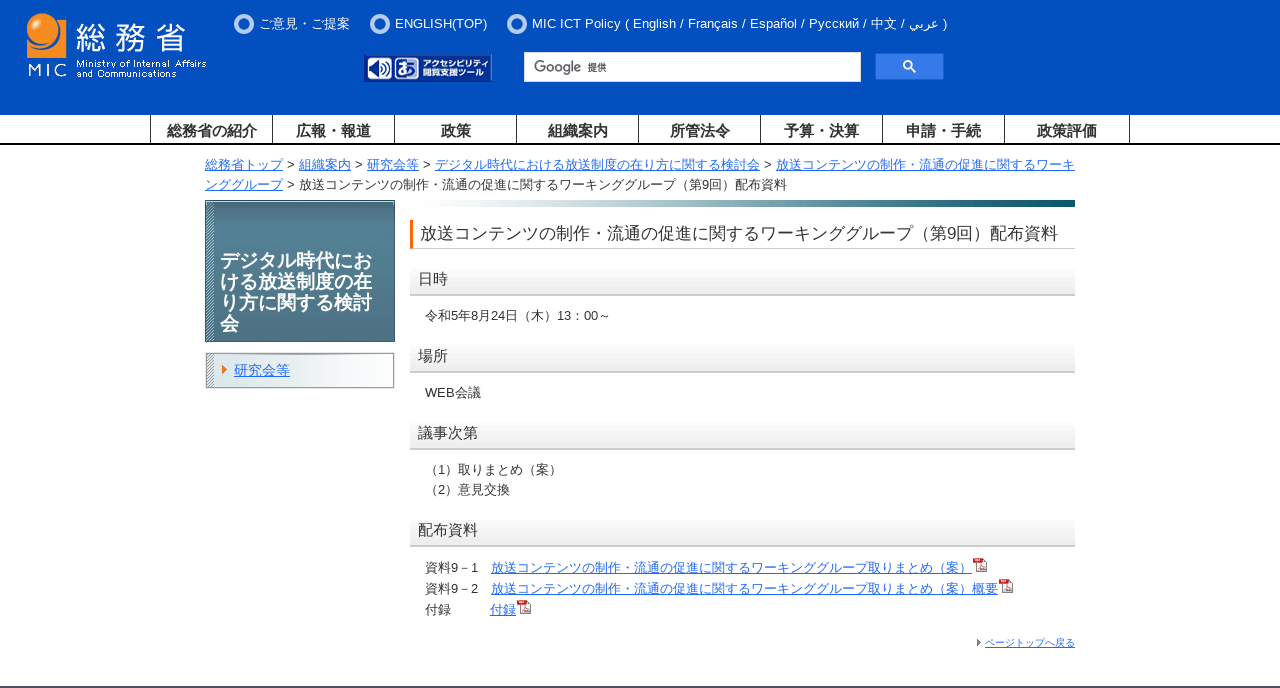

--- FILE ---
content_type: application/javascript
request_url: https://www.soumu.go.jp/main_content/f-navi.js
body_size: 837
content:
document.addEventListener('DOMContentLoaded', function () {
  const fBtnElements = document.querySelectorAll('.f-btn');
  const mediaQuery = window.matchMedia('(max-width: 768px)');

  function handleMediaQuery(e) {
    if (e.matches) {
      fBtnElements.forEach(function (btn) {
        const img = btn.querySelector('img');
        const navChild = btn.parentElement.nextElementSibling;
        if (navChild.classList.contains('nav-child')) {
          btn.addEventListener('click', function () {
            if (navChild.style.display === 'block') {
              navChild.style.display = 'none';
              img.src = '/main_content/000938381.png';
              img.alt = 'ナビを展開';
            } else {
              navChild.style.display = 'block';
              img.src = '/main_content/000938382.png';
              img.alt = 'ナビを格納';
            }
          });

          navChild.style.display = 'none';
          img.src = '/main_content/000938381.png';
          img.alt = 'ナビを展開';
        }
      });
    } else {
      fBtnElements.forEach(function (btn) {
        const img = btn.querySelector('img');
        const navChild = btn.parentElement.nextElementSibling;
        if (navChild.classList.contains('nav-child')) {
          navChild.style.display = 'block';
          img.src = '/main_content/000938382.png';
          img.alt = 'ナビを格納';
          btn.removeEventListener('click', function () {});
        }
      });
    }
  }

  mediaQuery.addListener(handleMediaQuery);
  handleMediaQuery(mediaQuery);
});